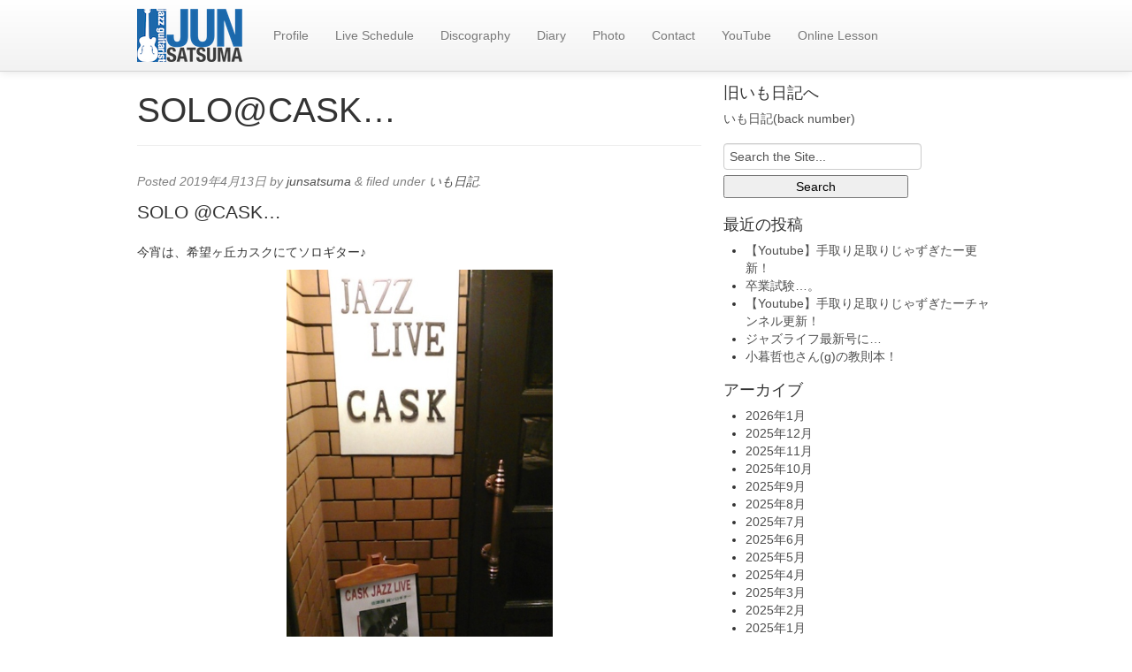

--- FILE ---
content_type: text/html; charset=UTF-8
request_url: https://junsatsuma.com/solocask/
body_size: 11862
content:
<!doctype html>

<!--[if IEMobile 7 ]> <html dir="ltr" lang="ja" prefix="og: https://ogp.me/ns#"class="no-js iem7"> <![endif]-->
<!--[if lt IE 7 ]> <html dir="ltr" lang="ja" prefix="og: https://ogp.me/ns#" class="no-js ie6"> <![endif]-->
<!--[if IE 7 ]>    <html dir="ltr" lang="ja" prefix="og: https://ogp.me/ns#" class="no-js ie7"> <![endif]-->
<!--[if IE 8 ]>    <html dir="ltr" lang="ja" prefix="og: https://ogp.me/ns#" class="no-js ie8"> <![endif]-->
<!--[if (gte IE 9)|(gt IEMobile 7)|!(IEMobile)|!(IE)]><!--><html dir="ltr" lang="ja" prefix="og: https://ogp.me/ns#" class="no-js"><!--<![endif]-->
	
	<head>
		<meta charset="utf-8">
		<meta http-equiv="X-UA-Compatible" content="IE=edge,chrome=1">
		
		
				
		<meta name="viewport" content="width=device-width, initial-scale=1.0">
				
		<!-- media-queries.js (fallback) -->
		<!--[if lt IE 9]>
			<script src="http://css3-mediaqueries-js.googlecode.com/svn/trunk/css3-mediaqueries.js"></script>
		<![endif]-->

		<!-- html5.js -->
		<!--[if lt IE 9]>
			<script src="http://html5shim.googlecode.com/svn/trunk/html5.js"></script>
		<![endif]-->
		
  		<link rel="pingback" href="https://junsatsuma.com/xmlrpc.php">

		<!-- wordpress head functions -->
			<style>img:is([sizes="auto" i], [sizes^="auto," i]) { contain-intrinsic-size: 3000px 1500px }</style>
	
		<!-- All in One SEO 4.8.9 - aioseo.com -->
		<title>SOLO@CASK… - Jazz Guitarist &quot;Jun Satsuma&quot; Official Website</title>
	<meta name="description" content="SOLO @CASK... 今宵は、希望ヶ丘カスクにてソロギター♪ 楽しみにしていた希望ヶ丘カスクにてソロギタ" />
	<meta name="robots" content="max-image-preview:large" />
	<meta name="author" content="junsatsuma"/>
	<link rel="canonical" href="https://junsatsuma.com/solocask/" />
	<meta name="generator" content="All in One SEO (AIOSEO) 4.8.9" />
		<meta property="og:locale" content="ja_JP" />
		<meta property="og:site_name" content="Jazz Guitarist &quot;Jun Satsuma&quot; Official Website - Jazz Guitarist &quot;Jun Satsuma&quot; Official Website" />
		<meta property="og:type" content="article" />
		<meta property="og:title" content="SOLO@CASK… - Jazz Guitarist &quot;Jun Satsuma&quot; Official Website" />
		<meta property="og:description" content="SOLO @CASK... 今宵は、希望ヶ丘カスクにてソロギター♪ 楽しみにしていた希望ヶ丘カスクにてソロギタ" />
		<meta property="og:url" content="https://junsatsuma.com/solocask/" />
		<meta property="article:published_time" content="2019-04-13T04:01:53+00:00" />
		<meta property="article:modified_time" content="2019-04-14T17:08:32+00:00" />
		<meta name="twitter:card" content="summary_large_image" />
		<meta name="twitter:title" content="SOLO@CASK… - Jazz Guitarist &quot;Jun Satsuma&quot; Official Website" />
		<meta name="twitter:description" content="SOLO @CASK... 今宵は、希望ヶ丘カスクにてソロギター♪ 楽しみにしていた希望ヶ丘カスクにてソロギタ" />
		<script type="application/ld+json" class="aioseo-schema">
			{"@context":"https:\/\/schema.org","@graph":[{"@type":"BlogPosting","@id":"https:\/\/junsatsuma.com\/solocask\/#blogposting","name":"SOLO@CASK\u2026 - Jazz Guitarist \"Jun Satsuma\" Official Website","headline":"SOLO@CASK&#8230;","author":{"@id":"https:\/\/junsatsuma.com\/author\/junsatsuma\/#author"},"publisher":{"@id":"https:\/\/junsatsuma.com\/#organization"},"image":{"@type":"ImageObject","url":"https:\/\/junsatsuma.com\/wp-content\/uploads\/2019\/04\/KIMG00741.jpg","@id":"https:\/\/junsatsuma.com\/solocask\/#articleImage","width":598,"height":1024},"datePublished":"2019-04-13T13:01:53+09:00","dateModified":"2019-04-15T02:08:32+09:00","inLanguage":"ja","mainEntityOfPage":{"@id":"https:\/\/junsatsuma.com\/solocask\/#webpage"},"isPartOf":{"@id":"https:\/\/junsatsuma.com\/solocask\/#webpage"},"articleSection":"\u3044\u3082\u65e5\u8a18"},{"@type":"BreadcrumbList","@id":"https:\/\/junsatsuma.com\/solocask\/#breadcrumblist","itemListElement":[{"@type":"ListItem","@id":"https:\/\/junsatsuma.com#listItem","position":1,"name":"\u5bb6","item":"https:\/\/junsatsuma.com","nextItem":{"@type":"ListItem","@id":"https:\/\/junsatsuma.com\/category\/imo-diary\/#listItem","name":"\u3044\u3082\u65e5\u8a18"}},{"@type":"ListItem","@id":"https:\/\/junsatsuma.com\/category\/imo-diary\/#listItem","position":2,"name":"\u3044\u3082\u65e5\u8a18","item":"https:\/\/junsatsuma.com\/category\/imo-diary\/","nextItem":{"@type":"ListItem","@id":"https:\/\/junsatsuma.com\/solocask\/#listItem","name":"SOLO@CASK&#8230;"},"previousItem":{"@type":"ListItem","@id":"https:\/\/junsatsuma.com#listItem","name":"\u5bb6"}},{"@type":"ListItem","@id":"https:\/\/junsatsuma.com\/solocask\/#listItem","position":3,"name":"SOLO@CASK&#8230;","previousItem":{"@type":"ListItem","@id":"https:\/\/junsatsuma.com\/category\/imo-diary\/#listItem","name":"\u3044\u3082\u65e5\u8a18"}}]},{"@type":"Organization","@id":"https:\/\/junsatsuma.com\/#organization","name":"Jazz Guitarist \"Jun Satsuma\" Official Website","description":"Jazz Guitarist \"Jun Satsuma\" Official Website","url":"https:\/\/junsatsuma.com\/"},{"@type":"Person","@id":"https:\/\/junsatsuma.com\/author\/junsatsuma\/#author","url":"https:\/\/junsatsuma.com\/author\/junsatsuma\/","name":"junsatsuma","image":{"@type":"ImageObject","@id":"https:\/\/junsatsuma.com\/solocask\/#authorImage","url":"https:\/\/secure.gravatar.com\/avatar\/23e181a3e445ae5e85a32e0b96c17cf84c5d25172bf15eb51a2f286d56931320?s=96&d=mm&r=g","width":96,"height":96,"caption":"junsatsuma"}},{"@type":"WebPage","@id":"https:\/\/junsatsuma.com\/solocask\/#webpage","url":"https:\/\/junsatsuma.com\/solocask\/","name":"SOLO@CASK\u2026 - Jazz Guitarist \"Jun Satsuma\" Official Website","description":"SOLO @CASK... \u4eca\u5bb5\u306f\u3001\u5e0c\u671b\u30f6\u4e18\u30ab\u30b9\u30af\u306b\u3066\u30bd\u30ed\u30ae\u30bf\u30fc\u266a \u697d\u3057\u307f\u306b\u3057\u3066\u3044\u305f\u5e0c\u671b\u30f6\u4e18\u30ab\u30b9\u30af\u306b\u3066\u30bd\u30ed\u30ae\u30bf","inLanguage":"ja","isPartOf":{"@id":"https:\/\/junsatsuma.com\/#website"},"breadcrumb":{"@id":"https:\/\/junsatsuma.com\/solocask\/#breadcrumblist"},"author":{"@id":"https:\/\/junsatsuma.com\/author\/junsatsuma\/#author"},"creator":{"@id":"https:\/\/junsatsuma.com\/author\/junsatsuma\/#author"},"datePublished":"2019-04-13T13:01:53+09:00","dateModified":"2019-04-15T02:08:32+09:00"},{"@type":"WebSite","@id":"https:\/\/junsatsuma.com\/#website","url":"https:\/\/junsatsuma.com\/","name":"Jazz Guitarist \"Jun Satsuma\" Official Website","description":"Jazz Guitarist \"Jun Satsuma\" Official Website","inLanguage":"ja","publisher":{"@id":"https:\/\/junsatsuma.com\/#organization"}}]}
		</script>
		<!-- All in One SEO -->

<link rel='dns-prefetch' href='//ssl.p.jwpcdn.com' />
<script type="text/javascript">
/* <![CDATA[ */
window._wpemojiSettings = {"baseUrl":"https:\/\/s.w.org\/images\/core\/emoji\/16.0.1\/72x72\/","ext":".png","svgUrl":"https:\/\/s.w.org\/images\/core\/emoji\/16.0.1\/svg\/","svgExt":".svg","source":{"concatemoji":"https:\/\/junsatsuma.com\/wp-includes\/js\/wp-emoji-release.min.js?ver=6.8.3"}};
/*! This file is auto-generated */
!function(s,n){var o,i,e;function c(e){try{var t={supportTests:e,timestamp:(new Date).valueOf()};sessionStorage.setItem(o,JSON.stringify(t))}catch(e){}}function p(e,t,n){e.clearRect(0,0,e.canvas.width,e.canvas.height),e.fillText(t,0,0);var t=new Uint32Array(e.getImageData(0,0,e.canvas.width,e.canvas.height).data),a=(e.clearRect(0,0,e.canvas.width,e.canvas.height),e.fillText(n,0,0),new Uint32Array(e.getImageData(0,0,e.canvas.width,e.canvas.height).data));return t.every(function(e,t){return e===a[t]})}function u(e,t){e.clearRect(0,0,e.canvas.width,e.canvas.height),e.fillText(t,0,0);for(var n=e.getImageData(16,16,1,1),a=0;a<n.data.length;a++)if(0!==n.data[a])return!1;return!0}function f(e,t,n,a){switch(t){case"flag":return n(e,"\ud83c\udff3\ufe0f\u200d\u26a7\ufe0f","\ud83c\udff3\ufe0f\u200b\u26a7\ufe0f")?!1:!n(e,"\ud83c\udde8\ud83c\uddf6","\ud83c\udde8\u200b\ud83c\uddf6")&&!n(e,"\ud83c\udff4\udb40\udc67\udb40\udc62\udb40\udc65\udb40\udc6e\udb40\udc67\udb40\udc7f","\ud83c\udff4\u200b\udb40\udc67\u200b\udb40\udc62\u200b\udb40\udc65\u200b\udb40\udc6e\u200b\udb40\udc67\u200b\udb40\udc7f");case"emoji":return!a(e,"\ud83e\udedf")}return!1}function g(e,t,n,a){var r="undefined"!=typeof WorkerGlobalScope&&self instanceof WorkerGlobalScope?new OffscreenCanvas(300,150):s.createElement("canvas"),o=r.getContext("2d",{willReadFrequently:!0}),i=(o.textBaseline="top",o.font="600 32px Arial",{});return e.forEach(function(e){i[e]=t(o,e,n,a)}),i}function t(e){var t=s.createElement("script");t.src=e,t.defer=!0,s.head.appendChild(t)}"undefined"!=typeof Promise&&(o="wpEmojiSettingsSupports",i=["flag","emoji"],n.supports={everything:!0,everythingExceptFlag:!0},e=new Promise(function(e){s.addEventListener("DOMContentLoaded",e,{once:!0})}),new Promise(function(t){var n=function(){try{var e=JSON.parse(sessionStorage.getItem(o));if("object"==typeof e&&"number"==typeof e.timestamp&&(new Date).valueOf()<e.timestamp+604800&&"object"==typeof e.supportTests)return e.supportTests}catch(e){}return null}();if(!n){if("undefined"!=typeof Worker&&"undefined"!=typeof OffscreenCanvas&&"undefined"!=typeof URL&&URL.createObjectURL&&"undefined"!=typeof Blob)try{var e="postMessage("+g.toString()+"("+[JSON.stringify(i),f.toString(),p.toString(),u.toString()].join(",")+"));",a=new Blob([e],{type:"text/javascript"}),r=new Worker(URL.createObjectURL(a),{name:"wpTestEmojiSupports"});return void(r.onmessage=function(e){c(n=e.data),r.terminate(),t(n)})}catch(e){}c(n=g(i,f,p,u))}t(n)}).then(function(e){for(var t in e)n.supports[t]=e[t],n.supports.everything=n.supports.everything&&n.supports[t],"flag"!==t&&(n.supports.everythingExceptFlag=n.supports.everythingExceptFlag&&n.supports[t]);n.supports.everythingExceptFlag=n.supports.everythingExceptFlag&&!n.supports.flag,n.DOMReady=!1,n.readyCallback=function(){n.DOMReady=!0}}).then(function(){return e}).then(function(){var e;n.supports.everything||(n.readyCallback(),(e=n.source||{}).concatemoji?t(e.concatemoji):e.wpemoji&&e.twemoji&&(t(e.twemoji),t(e.wpemoji)))}))}((window,document),window._wpemojiSettings);
/* ]]> */
</script>
<style id='wp-emoji-styles-inline-css' type='text/css'>

	img.wp-smiley, img.emoji {
		display: inline !important;
		border: none !important;
		box-shadow: none !important;
		height: 1em !important;
		width: 1em !important;
		margin: 0 0.07em !important;
		vertical-align: -0.1em !important;
		background: none !important;
		padding: 0 !important;
	}
</style>
<link rel='stylesheet' id='css-0-css' href='https://junsatsuma.com/wp-content/mmr/cb9b346a-1762174933.min.css' type='text/css' media='all' />
<style id='css-0-inline-css' type='text/css'>

                .epyt-gallery-thumb {
                        width: 33.333%;
                }
                
</style>
<link rel='stylesheet' id='css-1-css' href='https://junsatsuma.com/wp-content/mmr/2f5f0579-1706879751.min.css' type='text/css' media='all' />
<script type="text/javascript" src="https://junsatsuma.com/wp-content/mmr/406d0623-1760876077.min.js" id="js-2-js"></script>
<script type="text/javascript" id="js-2-js-after">
/* <![CDATA[ */
wp.i18n.setLocaleData( { 'text direction\u0004ltr': [ 'ltr' ] } );
/* ]]> */
</script>
<script type="text/javascript" src="https://ssl.p.jwpcdn.com/6/12/jwplayer.js?ver=6.8.3" id="jwplayer-js"></script>
<script type="text/javascript" src="https://junsatsuma.com/wp-content/mmr/a4950ac3-1706333773.min.js" id="js-3-js"></script>
<script type="text/javascript" src="https://junsatsuma.com/wp-content/mmr/eada0d40-1560137368.min.js" id="js-4-js"></script>
<script type="text/javascript" id="js-5-js-extra">
/* <![CDATA[ */
var _EPYT_ = {"ajaxurl":"https:\/\/junsatsuma.com\/wp-admin\/admin-ajax.php","security":"1fda8c183f","gallery_scrolloffset":"20","eppathtoscripts":"https:\/\/junsatsuma.com\/wp-content\/plugins\/youtube-embed-plus\/scripts\/","eppath":"https:\/\/junsatsuma.com\/wp-content\/plugins\/youtube-embed-plus\/","epresponsiveselector":"[\"iframe.__youtube_prefs__\"]","epdovol":"1","version":"14.2.3","evselector":"iframe.__youtube_prefs__[src], iframe[src*=\"youtube.com\/embed\/\"], iframe[src*=\"youtube-nocookie.com\/embed\/\"]","ajax_compat":"","maxres_facade":"eager","ytapi_load":"light","pause_others":"","stopMobileBuffer":"1","facade_mode":"","not_live_on_channel":""};
/* ]]> */
</script>
<script type="text/javascript" src="https://junsatsuma.com/wp-content/mmr/2a400520-1760875974.min.js" id="js-5-js"></script>
<link rel="https://api.w.org/" href="https://junsatsuma.com/wp-json/" /><link rel="alternate" title="JSON" type="application/json" href="https://junsatsuma.com/wp-json/wp/v2/posts/7401" /><link rel='shortlink' href='https://junsatsuma.com/?p=7401' />
<link rel="alternate" title="oEmbed (JSON)" type="application/json+oembed" href="https://junsatsuma.com/wp-json/oembed/1.0/embed?url=https%3A%2F%2Fjunsatsuma.com%2Fsolocask%2F" />
<link rel="alternate" title="oEmbed (XML)" type="text/xml+oembed" href="https://junsatsuma.com/wp-json/oembed/1.0/embed?url=https%3A%2F%2Fjunsatsuma.com%2Fsolocask%2F&#038;format=xml" />
<script type="text/javascript">jwplayer.defaults = { "ph": 2 };</script>
            <script type="text/javascript">
            if (typeof(jwp6AddLoadEvent) == 'undefined') {
                function jwp6AddLoadEvent(func) {
                    var oldonload = window.onload;
                    if (typeof window.onload != 'function') {
                        window.onload = func;
                    } else {
                        window.onload = function() {
                            if (oldonload) {
                                oldonload();
                            }
                            func();
                        }
                    }
                }
            }
            </script>

             <style media="screen">

		.simplesocialbuttons.simplesocialbuttons_inline .ssb-fb-like, .simplesocialbuttons.simplesocialbuttons_inline amp-facebook-like {
	  margin: ;
	}
		 /*inline margin*/
	
	
	
	
	
	
			 .simplesocialbuttons.simplesocialbuttons_inline.simplesocial-simple-icons button{
		 margin: ;
	 }

			 /*margin-digbar*/

	
	
	
	
	
	
	
</style>

<!-- Open Graph Meta Tags generated by Simple Social Buttons 6.2.0 -->
<meta property="og:title" content="SOLO@CASK&#8230; - Jazz Guitarist &quot;Jun Satsuma&quot; Official Website" />
<meta property="og:type" content="article" />
<meta property="og:description" content="SOLO @CASK... 今宵は、希望ヶ丘カスクにてソロギター♪ Welcome♪ 楽しみにしていた希望ヶ丘カスクにて&hellip;" />
<meta property="og:url" content="https://junsatsuma.com/solocask/" />
<meta property="og:site_name" content="Jazz Guitarist &quot;Jun Satsuma&quot; Official Website" />
<meta property="og:image" content="https://junsatsuma.com/wp-content/uploads/2019/04/KIMG00741-598x1024.jpg" />
<meta property="og:image" content="https://junsatsuma.com/wp-content/uploads/2019/04/57076224_2286925308020665_6634418608988487680_n.jpg" />
<meta property="og:image" content="https://junsatsuma.com/wp-content/uploads/2019/04/56905034_2286925228020673_6326689042658230272_n.jpg" />
<meta name="twitter:card" content="summary_large_image" />
<meta name="twitter:description" content="SOLO @CASK... 今宵は、希望ヶ丘カスクにてソロギター♪ Welcome♪ 楽しみにしていた希望ヶ丘カスクにて&hellip;" />
<meta name="twitter:title" content="SOLO@CASK&#8230; - Jazz Guitarist &quot;Jun Satsuma&quot; Official Website" />
<meta property="twitter:image" content="https://junsatsuma.com/wp-content/uploads/2019/04/KIMG00741-598x1024.jpg" />
<meta property="twitter:image" content="https://junsatsuma.com/wp-content/uploads/2019/04/57076224_2286925308020665_6634418608988487680_n.jpg" />
<meta property="twitter:image" content="https://junsatsuma.com/wp-content/uploads/2019/04/56905034_2286925228020673_6326689042658230272_n.jpg" />
		<!-- end of wordpress head -->
		
		<link rel='stylesheet' id='junsatsuma-custom'  href='/wp-content/themes/junsatsuma-theme/custom.css' type='text/css' media='all' />
		<link rel="shortcut icon" href="/wp-content/themes/junsatsuma-theme/images/favicon.ico" type="image/vnd.microsoft.icon" />
		<link rel="icon" href="/wp-content/themes/junsatsuma-theme/images/favicon.ico" type="image/vnd.microsoft.icon" />
		<meta property="fb:app_id" content="246337272193151" />

		<!-- theme options from options panel -->
		<style>
        h1, h2, h3, h4, h5, h6{
          font-family: arial;
          font-weight: normal;
          color: ;
        }
        body{
          font-family: arial;
          font-weight: normal;
          color: ;
        }
        a{
          color: #4f4f4f;
        }
        a:hover{
          color: #212121;
        }
        a:active{
          color: #212121;
        }
        #main article {
          border-bottom: none;
        }
        </style>
		<!-- typeahead plugin - if top nav search bar enabled -->
						
	</head>
	
	<body class="wp-singular post-template-default single single-post postid-7401 single-format-standard wp-theme-junsatsuma-theme">
	<div id="fb-root"></div>
<script>(function(d, s, id) {
  var js, fjs = d.getElementsByTagName(s)[0];
  if (d.getElementById(id)) return;
  js = d.createElement(s); js.id = id;
  js.src = "//connect.facebook.net/ja_JP/all.js#xfbml=1&appId=246337272193151";
  fjs.parentNode.insertBefore(js, fjs);
}(document, 'script', 'facebook-jssdk'));</script>
				
		<header role="banner">
		
			<div id="inner-header" class="clearfix">
				
				<div class="navbar navbar-fixed-top">
					<div class="navbar-inner">
						<div class="container-fluid nav-container">
							<nav role="navigation">
								<a class="brand" id="logo" title="Jazz Guitarist &quot;Jun Satsuma&quot; Official Website" href="https://junsatsuma.com">
																			<img src="https://junsatsuma.com/wp-content/themes/junsatsuma-theme/images/logo2blue-119-60.png" alt="Jazz Guitarist &quot;Jun Satsuma&quot; Official Website">
										</a>
								
								<a class="btn btn-navbar" data-toggle="collapse" data-target=".nav-collapse">
							        <span class="icon-bar"></span>
							        <span class="icon-bar"></span>
							        <span class="icon-bar"></span>
								</a>
								
								<div class="nav-collapse">
									<ul id="menu-mainmenu" class="nav"><li id="menu-item-64" class="menu-item menu-item-type-post_type menu-item-object-page"><a href="https://junsatsuma.com/profile/">Profile</a></li><li id="menu-item-63" class="menu-item menu-item-type-post_type menu-item-object-page"><a href="https://junsatsuma.com/live-schedule/">Live Schedule</a></li><li id="menu-item-62" class="menu-item menu-item-type-post_type menu-item-object-page"><a href="https://junsatsuma.com/discography/">Discography</a></li><li id="menu-item-75" class="menu-item menu-item-type-taxonomy menu-item-object-category current-post-ancestor current-menu-parent current-post-parent"><a href="https://junsatsuma.com/category/imo-diary/">Diary</a></li><li id="menu-item-628" class="menu-item menu-item-type-post_type menu-item-object-page"><a href="https://junsatsuma.com/photo/">Photo</a></li><li id="menu-item-61" class="menu-item menu-item-type-post_type menu-item-object-page"><a href="https://junsatsuma.com/contact/">Contact</a></li><li id="menu-item-9108" class="menu-item menu-item-type-post_type menu-item-object-page"><a href="https://junsatsuma.com/youtube/">YouTube</a></li><li id="menu-item-9390" class="menu-item menu-item-type-post_type menu-item-object-post"><a href="https://junsatsuma.com/online-guitar-lesson-%e3%81%ae%e3%81%94%e6%a1%88%e5%86%85/">Online Lesson</a></li></ul>								</div>
								
							</nav>
							
														
						</div> <!-- end .nav-container -->
					</div> <!-- end .navbar-inner -->
				</div> <!-- end .navbar -->
			
			</div> <!-- end #inner-header -->
		
		</header> <!-- end header -->
		
		<div class="container-fluid">
			
			<div id="content" class="clearfix row-fluid">
			
				<div id="main" class="span8 clearfix" role="main">

										
					<article id="post-7401" class="clearfix post-7401 post type-post status-publish format-standard hentry category-imo-diary" role="article" itemscope itemtype="http://schema.org/BlogPosting">
						
						<header>
						
														
							<div class="page-header"><h1 class="single-title" itemprop="headline">SOLO@CASK&#8230;</h1></div>
							
							<p class="meta">Posted <time datetime="2019-04-13" pubdate>2019年4月13日</time> by <a href="https://junsatsuma.com/author/junsatsuma/" title="junsatsuma の投稿" rel="author">junsatsuma</a> <span class="amp">&</span> filed under <a href="https://junsatsuma.com/category/imo-diary/" rel="category tag">いも日記</a>.</p>
						
						</header> <!-- end article header -->
					
						<section class="post_content clearfix" itemprop="articleBody">
							
<p class="lead">SOLO @CASK&#8230;</p>



<p>今宵は、希望ヶ丘カスクにてソロギター♪</p>



<div class="wp-block-image"><figure class="aligncenter is-resized"><img fetchpriority="high" decoding="async" src="https://junsatsuma.com/wp-content/uploads/2019/04/KIMG00741-598x1024.jpg" alt="" class="wp-image-7435" width="301" height="516" srcset="https://junsatsuma.com/wp-content/uploads/2019/04/KIMG00741.jpg 598w, https://junsatsuma.com/wp-content/uploads/2019/04/KIMG00741-292x500.jpg 292w" sizes="(max-width: 301px) 100vw, 301px" /><figcaption>Welcome♪</figcaption></figure></div>



<figure class="wp-block-image"><img decoding="async" width="811" height="533" src="https://junsatsuma.com/wp-content/uploads/2019/04/57076224_2286925308020665_6634418608988487680_n.jpg" alt="" class="wp-image-7402" srcset="https://junsatsuma.com/wp-content/uploads/2019/04/57076224_2286925308020665_6634418608988487680_n.jpg 811w, https://junsatsuma.com/wp-content/uploads/2019/04/57076224_2286925308020665_6634418608988487680_n-500x329.jpg 500w, https://junsatsuma.com/wp-content/uploads/2019/04/57076224_2286925308020665_6634418608988487680_n-768x505.jpg 768w" sizes="(max-width: 811px) 100vw, 811px" /><figcaption><br></figcaption></figure>



<p>楽しみにしていた希望ヶ丘カスクにてソロギター♪遠くから近くから沢山の方にご来場いただき熱心に聴いていただきました。おかげさまで心地良く演奏させていただきました。ご来場ありがとうございました。</p>



<div class="wp-block-image"><figure class="aligncenter is-resized"><img decoding="async" src="https://junsatsuma.com/wp-content/uploads/2019/04/56905034_2286925228020673_6326689042658230272_n.jpg" alt="" class="wp-image-7404" width="443" height="393" srcset="https://junsatsuma.com/wp-content/uploads/2019/04/56905034_2286925228020673_6326689042658230272_n.jpg 741w, https://junsatsuma.com/wp-content/uploads/2019/04/56905034_2286925228020673_6326689042658230272_n-500x444.jpg 500w" sizes="(max-width: 443px) 100vw, 443px" /></figure></div>



<p> ソロギターは佐津間にとって大きなチャレンジですが、ご来場の皆さまに熱心に聴いていただいて、終演後には暖かい言葉をかけていただいたり…とても嬉しく励みになることしきりです。また一生懸命腕を磨き、益々良いサウンドをお届け出来るように日々ギターを弾こうと思います♪</p>



<p>毎回暖かく迎えてくれて、心地良い環境を提供してくれるお店のマスターとママにも感謝♪</p>
<div class="simplesocialbuttons simplesocial-simple-icons simplesocialbuttons_inline simplesocialbuttons-align-left post-7401 post  simplesocialbuttons-inline-no-animation">
		<button class="ssb_fbshare-icon"  rel="nofollow"  target="_blank"  aria-label="Facebook Share" data-href="https://www.facebook.com/sharer/sharer.php?u=https://junsatsuma.com/solocask/" onClick="javascript:window.open(this.dataset.href, '', 'menubar=no,toolbar=no,resizable=yes,scrollbars=yes,height=600,width=600');return false;">
						<span class="icon"><svg xmlns="http://www.w3.org/2000/svg" viewBox="0 0 16 16" class="_1pbq" color="#ffffff"><path fill="#ffffff" fill-rule="evenodd" class="icon" d="M8 14H3.667C2.733 13.9 2 13.167 2 12.233V3.667A1.65 1.65 0 0 1 3.667 2h8.666A1.65 1.65 0 0 1 14 3.667v8.566c0 .934-.733 1.667-1.667 1.767H10v-3.967h1.3l.7-2.066h-2V6.933c0-.466.167-.9.867-.9H12v-1.8c.033 0-.933-.266-1.533-.266-1.267 0-2.434.7-2.467 2.133v1.867H6v2.066h2V14z"></path></svg></span>
						<span class="simplesocialtxt">Share </span> </button>
<button class="ssb_tweet-icon"  rel="nofollow"  target="_blank"  aria-label="Twitter Share" data-href="https://twitter.com/intent/tweet?text=SOLO%40CASK%E2%80%A6&url=https://junsatsuma.com/solocask/" onClick="javascript:window.open(this.dataset.href, '', 'menubar=no,toolbar=no,resizable=yes,scrollbars=yes,height=600,width=600');return false;">
						<span class="icon"><svg viewBox="0 0 16 14" fill="none" xmlns="http://www.w3.org/2000/svg"><path d="M4.9 0H0L5.782 7.7098L0.315 14H2.17L6.6416 8.8557L10.5 14H15.4L9.3744 5.9654L14.56 0H12.705L8.5148 4.8202L4.9 0ZM11.2 12.6L2.8 1.4H4.2L12.6 12.6H11.2Z" fill="#fff"/></svg></span><i class="simplesocialtxt">Post </i></button>
<div class="fb-like ssb-fb-like" aria-label="Facebook Like" data-href="https://junsatsuma.com/solocask/" data-layout="button_count" data-action="like" data-size="small" data-show-faces="false" data-share="false"></div>
</div>
							
												
						</section> <!-- end article section -->
						
						<footer>
			
														
														
						</footer> <!-- end article footer -->
					
					</article> <!-- end article -->
					
					
<!-- You can start editing here. -->


	
	
			<!-- If comments are closed. -->
            <!--
			<p class="alert alert-info">Comments are closed.</p>
            -->
		
	


					
										
								
				</div> <!-- end #main -->
    
								<div id="sidebar1" class="fluid-sidebar sidebar span4" role="complementary">
				
					
						<div id="text-4" class="widget widget_text"><h4 class="widgettitle">旧いも日記へ</h4>			<div class="textwidget"><a href="/cgi/imo_diary/diary/" alt="旧いも日記">いも日記(back number)</a></div>
		</div><div id="search-2" class="widget widget_search"><form role="search" method="get" id="searchform" action="https://junsatsuma.com/" >
  <label class="screen-reader-text" for="s">Search for:</label>
  <input type="text" value="" name="s" id="s" placeholder="Search the Site..." />
  <input type="submit" id="searchsubmit" value="Search" />
  </form></div>
		<div id="recent-posts-2" class="widget widget_recent_entries">
		<h4 class="widgettitle">最近の投稿</h4>
		<ul>
											<li>
					<a href="https://junsatsuma.com/%e3%80%90youtube%e3%80%91%e6%89%8b%e5%8f%96%e3%82%8a%e8%b6%b3%e5%8f%96%e3%82%8a%e3%81%98%e3%82%83%e3%81%9a%e3%81%8e%e3%81%9f%e3%83%bc%e6%9b%b4%e6%96%b0%ef%bc%81-2/">【Youtube】手取り足取りじゃずぎたー更新！</a>
									</li>
											<li>
					<a href="https://junsatsuma.com/%e5%8d%92%e6%a5%ad%e8%a9%a6%e9%a8%93-%e3%80%82-2/">卒業試験&#8230;。</a>
									</li>
											<li>
					<a href="https://junsatsuma.com/%e3%80%90youtube%e3%80%91%e6%89%8b%e5%8f%96%e3%82%8a%e8%b6%b3%e5%8f%96%e3%82%8a%e3%81%98%e3%82%83%e3%81%9a%e3%81%8e%e3%81%9f%e3%83%bc%e3%83%81%e3%83%a3%e3%83%b3%e3%83%8d%e3%83%ab%e6%9b%b4%e6%96%b0/">【Youtube】手取り足取りじゃずぎたーチャンネル更新！</a>
									</li>
											<li>
					<a href="https://junsatsuma.com/%e3%82%b8%e3%83%a3%e3%82%ba%e3%83%a9%e3%82%a4%e3%83%95%e6%9c%80%e6%96%b0%e5%8f%b7%e3%81%ab/">ジャズライフ最新号に&#8230;</a>
									</li>
											<li>
					<a href="https://junsatsuma.com/%e5%b0%8f%e6%9a%ae%e5%93%b2%e4%b9%9f%e3%81%95%e3%82%93g%e3%81%ae%e6%95%99%e5%89%87%e6%9c%ac%ef%bc%81/">小暮哲也さん(g)の教則本！</a>
									</li>
					</ul>

		</div><div id="archives-2" class="widget widget_archive"><h4 class="widgettitle">アーカイブ</h4>
			<ul>
					<li><a href='https://junsatsuma.com/2026/01/'>2026年1月</a></li>
	<li><a href='https://junsatsuma.com/2025/12/'>2025年12月</a></li>
	<li><a href='https://junsatsuma.com/2025/11/'>2025年11月</a></li>
	<li><a href='https://junsatsuma.com/2025/10/'>2025年10月</a></li>
	<li><a href='https://junsatsuma.com/2025/09/'>2025年9月</a></li>
	<li><a href='https://junsatsuma.com/2025/08/'>2025年8月</a></li>
	<li><a href='https://junsatsuma.com/2025/07/'>2025年7月</a></li>
	<li><a href='https://junsatsuma.com/2025/06/'>2025年6月</a></li>
	<li><a href='https://junsatsuma.com/2025/05/'>2025年5月</a></li>
	<li><a href='https://junsatsuma.com/2025/04/'>2025年4月</a></li>
	<li><a href='https://junsatsuma.com/2025/03/'>2025年3月</a></li>
	<li><a href='https://junsatsuma.com/2025/02/'>2025年2月</a></li>
	<li><a href='https://junsatsuma.com/2025/01/'>2025年1月</a></li>
	<li><a href='https://junsatsuma.com/2024/12/'>2024年12月</a></li>
	<li><a href='https://junsatsuma.com/2024/11/'>2024年11月</a></li>
	<li><a href='https://junsatsuma.com/2024/10/'>2024年10月</a></li>
	<li><a href='https://junsatsuma.com/2024/09/'>2024年9月</a></li>
	<li><a href='https://junsatsuma.com/2024/08/'>2024年8月</a></li>
	<li><a href='https://junsatsuma.com/2024/07/'>2024年7月</a></li>
	<li><a href='https://junsatsuma.com/2024/06/'>2024年6月</a></li>
	<li><a href='https://junsatsuma.com/2024/05/'>2024年5月</a></li>
	<li><a href='https://junsatsuma.com/2024/04/'>2024年4月</a></li>
	<li><a href='https://junsatsuma.com/2024/03/'>2024年3月</a></li>
	<li><a href='https://junsatsuma.com/2024/02/'>2024年2月</a></li>
	<li><a href='https://junsatsuma.com/2024/01/'>2024年1月</a></li>
	<li><a href='https://junsatsuma.com/2023/12/'>2023年12月</a></li>
	<li><a href='https://junsatsuma.com/2023/11/'>2023年11月</a></li>
	<li><a href='https://junsatsuma.com/2023/10/'>2023年10月</a></li>
	<li><a href='https://junsatsuma.com/2023/09/'>2023年9月</a></li>
	<li><a href='https://junsatsuma.com/2023/08/'>2023年8月</a></li>
	<li><a href='https://junsatsuma.com/2023/07/'>2023年7月</a></li>
	<li><a href='https://junsatsuma.com/2023/06/'>2023年6月</a></li>
	<li><a href='https://junsatsuma.com/2023/05/'>2023年5月</a></li>
	<li><a href='https://junsatsuma.com/2023/04/'>2023年4月</a></li>
	<li><a href='https://junsatsuma.com/2023/03/'>2023年3月</a></li>
	<li><a href='https://junsatsuma.com/2023/02/'>2023年2月</a></li>
	<li><a href='https://junsatsuma.com/2023/01/'>2023年1月</a></li>
	<li><a href='https://junsatsuma.com/2022/12/'>2022年12月</a></li>
	<li><a href='https://junsatsuma.com/2022/11/'>2022年11月</a></li>
	<li><a href='https://junsatsuma.com/2022/10/'>2022年10月</a></li>
	<li><a href='https://junsatsuma.com/2022/09/'>2022年9月</a></li>
	<li><a href='https://junsatsuma.com/2022/08/'>2022年8月</a></li>
	<li><a href='https://junsatsuma.com/2022/07/'>2022年7月</a></li>
	<li><a href='https://junsatsuma.com/2022/06/'>2022年6月</a></li>
	<li><a href='https://junsatsuma.com/2022/05/'>2022年5月</a></li>
	<li><a href='https://junsatsuma.com/2022/04/'>2022年4月</a></li>
	<li><a href='https://junsatsuma.com/2022/03/'>2022年3月</a></li>
	<li><a href='https://junsatsuma.com/2022/02/'>2022年2月</a></li>
	<li><a href='https://junsatsuma.com/2022/01/'>2022年1月</a></li>
	<li><a href='https://junsatsuma.com/2021/12/'>2021年12月</a></li>
	<li><a href='https://junsatsuma.com/2021/11/'>2021年11月</a></li>
	<li><a href='https://junsatsuma.com/2021/10/'>2021年10月</a></li>
	<li><a href='https://junsatsuma.com/2021/09/'>2021年9月</a></li>
	<li><a href='https://junsatsuma.com/2021/08/'>2021年8月</a></li>
	<li><a href='https://junsatsuma.com/2021/07/'>2021年7月</a></li>
	<li><a href='https://junsatsuma.com/2021/06/'>2021年6月</a></li>
	<li><a href='https://junsatsuma.com/2021/05/'>2021年5月</a></li>
	<li><a href='https://junsatsuma.com/2021/04/'>2021年4月</a></li>
	<li><a href='https://junsatsuma.com/2021/03/'>2021年3月</a></li>
	<li><a href='https://junsatsuma.com/2021/02/'>2021年2月</a></li>
	<li><a href='https://junsatsuma.com/2021/01/'>2021年1月</a></li>
	<li><a href='https://junsatsuma.com/2020/12/'>2020年12月</a></li>
	<li><a href='https://junsatsuma.com/2020/11/'>2020年11月</a></li>
	<li><a href='https://junsatsuma.com/2020/10/'>2020年10月</a></li>
	<li><a href='https://junsatsuma.com/2020/09/'>2020年9月</a></li>
	<li><a href='https://junsatsuma.com/2020/08/'>2020年8月</a></li>
	<li><a href='https://junsatsuma.com/2020/07/'>2020年7月</a></li>
	<li><a href='https://junsatsuma.com/2020/06/'>2020年6月</a></li>
	<li><a href='https://junsatsuma.com/2020/05/'>2020年5月</a></li>
	<li><a href='https://junsatsuma.com/2020/04/'>2020年4月</a></li>
	<li><a href='https://junsatsuma.com/2020/03/'>2020年3月</a></li>
	<li><a href='https://junsatsuma.com/2020/02/'>2020年2月</a></li>
	<li><a href='https://junsatsuma.com/2020/01/'>2020年1月</a></li>
	<li><a href='https://junsatsuma.com/2019/12/'>2019年12月</a></li>
	<li><a href='https://junsatsuma.com/2019/11/'>2019年11月</a></li>
	<li><a href='https://junsatsuma.com/2019/10/'>2019年10月</a></li>
	<li><a href='https://junsatsuma.com/2019/09/'>2019年9月</a></li>
	<li><a href='https://junsatsuma.com/2019/08/'>2019年8月</a></li>
	<li><a href='https://junsatsuma.com/2019/07/'>2019年7月</a></li>
	<li><a href='https://junsatsuma.com/2019/06/'>2019年6月</a></li>
	<li><a href='https://junsatsuma.com/2019/05/'>2019年5月</a></li>
	<li><a href='https://junsatsuma.com/2019/04/'>2019年4月</a></li>
	<li><a href='https://junsatsuma.com/2019/03/'>2019年3月</a></li>
	<li><a href='https://junsatsuma.com/2019/02/'>2019年2月</a></li>
	<li><a href='https://junsatsuma.com/2019/01/'>2019年1月</a></li>
	<li><a href='https://junsatsuma.com/2018/12/'>2018年12月</a></li>
	<li><a href='https://junsatsuma.com/2018/11/'>2018年11月</a></li>
	<li><a href='https://junsatsuma.com/2018/10/'>2018年10月</a></li>
	<li><a href='https://junsatsuma.com/2018/09/'>2018年9月</a></li>
	<li><a href='https://junsatsuma.com/2018/08/'>2018年8月</a></li>
	<li><a href='https://junsatsuma.com/2018/07/'>2018年7月</a></li>
	<li><a href='https://junsatsuma.com/2018/06/'>2018年6月</a></li>
	<li><a href='https://junsatsuma.com/2018/05/'>2018年5月</a></li>
	<li><a href='https://junsatsuma.com/2018/04/'>2018年4月</a></li>
	<li><a href='https://junsatsuma.com/2018/03/'>2018年3月</a></li>
	<li><a href='https://junsatsuma.com/2018/02/'>2018年2月</a></li>
	<li><a href='https://junsatsuma.com/2018/01/'>2018年1月</a></li>
	<li><a href='https://junsatsuma.com/2017/12/'>2017年12月</a></li>
	<li><a href='https://junsatsuma.com/2017/11/'>2017年11月</a></li>
	<li><a href='https://junsatsuma.com/2017/10/'>2017年10月</a></li>
	<li><a href='https://junsatsuma.com/2017/09/'>2017年9月</a></li>
	<li><a href='https://junsatsuma.com/2017/08/'>2017年8月</a></li>
	<li><a href='https://junsatsuma.com/2017/07/'>2017年7月</a></li>
	<li><a href='https://junsatsuma.com/2017/06/'>2017年6月</a></li>
	<li><a href='https://junsatsuma.com/2017/05/'>2017年5月</a></li>
	<li><a href='https://junsatsuma.com/2017/04/'>2017年4月</a></li>
	<li><a href='https://junsatsuma.com/2017/03/'>2017年3月</a></li>
	<li><a href='https://junsatsuma.com/2017/02/'>2017年2月</a></li>
	<li><a href='https://junsatsuma.com/2017/01/'>2017年1月</a></li>
	<li><a href='https://junsatsuma.com/2016/12/'>2016年12月</a></li>
	<li><a href='https://junsatsuma.com/2016/11/'>2016年11月</a></li>
	<li><a href='https://junsatsuma.com/2016/10/'>2016年10月</a></li>
	<li><a href='https://junsatsuma.com/2016/09/'>2016年9月</a></li>
	<li><a href='https://junsatsuma.com/2016/08/'>2016年8月</a></li>
	<li><a href='https://junsatsuma.com/2016/07/'>2016年7月</a></li>
	<li><a href='https://junsatsuma.com/2016/06/'>2016年6月</a></li>
	<li><a href='https://junsatsuma.com/2016/05/'>2016年5月</a></li>
	<li><a href='https://junsatsuma.com/2016/04/'>2016年4月</a></li>
	<li><a href='https://junsatsuma.com/2016/03/'>2016年3月</a></li>
	<li><a href='https://junsatsuma.com/2016/02/'>2016年2月</a></li>
	<li><a href='https://junsatsuma.com/2016/01/'>2016年1月</a></li>
	<li><a href='https://junsatsuma.com/2015/12/'>2015年12月</a></li>
	<li><a href='https://junsatsuma.com/2015/11/'>2015年11月</a></li>
	<li><a href='https://junsatsuma.com/2015/10/'>2015年10月</a></li>
	<li><a href='https://junsatsuma.com/2015/09/'>2015年9月</a></li>
	<li><a href='https://junsatsuma.com/2015/08/'>2015年8月</a></li>
	<li><a href='https://junsatsuma.com/2015/07/'>2015年7月</a></li>
	<li><a href='https://junsatsuma.com/2015/06/'>2015年6月</a></li>
	<li><a href='https://junsatsuma.com/2015/05/'>2015年5月</a></li>
	<li><a href='https://junsatsuma.com/2015/04/'>2015年4月</a></li>
	<li><a href='https://junsatsuma.com/2015/03/'>2015年3月</a></li>
	<li><a href='https://junsatsuma.com/2015/02/'>2015年2月</a></li>
	<li><a href='https://junsatsuma.com/2015/01/'>2015年1月</a></li>
	<li><a href='https://junsatsuma.com/2014/12/'>2014年12月</a></li>
	<li><a href='https://junsatsuma.com/2014/11/'>2014年11月</a></li>
	<li><a href='https://junsatsuma.com/2014/09/'>2014年9月</a></li>
	<li><a href='https://junsatsuma.com/2014/08/'>2014年8月</a></li>
	<li><a href='https://junsatsuma.com/2014/07/'>2014年7月</a></li>
	<li><a href='https://junsatsuma.com/2014/06/'>2014年6月</a></li>
	<li><a href='https://junsatsuma.com/2014/05/'>2014年5月</a></li>
	<li><a href='https://junsatsuma.com/2014/04/'>2014年4月</a></li>
	<li><a href='https://junsatsuma.com/2014/03/'>2014年3月</a></li>
	<li><a href='https://junsatsuma.com/2014/02/'>2014年2月</a></li>
	<li><a href='https://junsatsuma.com/2014/01/'>2014年1月</a></li>
	<li><a href='https://junsatsuma.com/2013/12/'>2013年12月</a></li>
			</ul>

			</div><div id="categories-2" class="widget widget_categories"><h4 class="widgettitle">カテゴリー</h4>
			<ul>
					<li class="cat-item cat-item-3"><a href="https://junsatsuma.com/category/imo-diary/">いも日記</a>
</li>
			</ul>

			</div>
					
				</div>    
			</div> <!-- end #content -->

			</div> <!-- end #container -->

			<footer role="contentinfo" id="footer">
					<div id="inner-footer" class="clearfix container-fluid">
			          <div id="widget-footer" class="clearfix row-fluid">
			            <div id="text-3" class="widget span4 widget_text">			<div class="textwidget"><p>
<a href="https://x.com/junsatsuma">
<img src="https://junsatsuma.com/wp-content/themes/junsatsuma-theme/images/social-005_twitter.png" /> @junsatsuma
</a>
</p>

<p>
<a href="https://www.facebook.com/jun.satsuma">
<img src="https://junsatsuma.com/wp-content/themes/junsatsuma-theme/images/social-006_facebook.png" /> jun.satsuma
</a>
</p>


<p>
<a href="http://www.youtube.com/channel/UCfYHsH2sJ6lJxGzBhbrx1Ww">
<img src="https://junsatsuma.com/wp-content/themes/junsatsuma-theme/images/social-018_youtube.png" /> jmusic
</a>
</p>

</div>
		</div>			            <div id="text-2" class="widget span4 widget_text">			<div class="textwidget"><div id="facebookLikeBox">
<div class="fb-like" data-href="https://junsatsuma.com/" data-layout="standard" data-action="like" data-show-faces="true" data-share="false"></div>
</div></div>
		</div>			            			            			          </div>

						<nav class="clearfix">
													</nav>

						<p class="attribution">&copy; junsatsuma.com&nbsp;since 2005 / <a href="/privacy-policy">Privacy Policy</a></p>

					</div> <!-- end #inner-footer -->
			</footer> <!-- end footer -->


		<!--[if lt IE 7 ]>
  			<script src="//ajax.googleapis.com/ajax/libs/chrome-frame/1.0.3/CFInstall.min.js"></script>
  			<script>window.attachEvent('onload',function(){CFInstall.check({mode:'overlay'})})</script>
		<![endif]-->

		<script type="speculationrules">
{"prefetch":[{"source":"document","where":{"and":[{"href_matches":"\/*"},{"not":{"href_matches":["\/wp-*.php","\/wp-admin\/*","\/wp-content\/uploads\/*","\/wp-content\/*","\/wp-content\/plugins\/*","\/wp-content\/themes\/junsatsuma-theme\/*","\/*\\?(.+)"]}},{"not":{"selector_matches":"a[rel~=\"nofollow\"]"}},{"not":{"selector_matches":".no-prefetch, .no-prefetch a"}}]},"eagerness":"conservative"}]}
</script>
		<script>
		(function( w ){
	"use strict";
	// rel=preload support test
	if( !w.loadCSS ){
		w.loadCSS = function(){};
	}
	// define on the loadCSS obj
	var rp = loadCSS.relpreload = {};
	// rel=preload feature support test
	// runs once and returns a function for compat purposes
	rp.support = (function(){
		var ret;
		try {
			ret = w.document.createElement( "link" ).relList.supports( "preload" );
		} catch (e) {
			ret = false;
		}
		return function(){
			return ret;
		};
	})();

	// if preload isn't supported, get an asynchronous load by using a non-matching media attribute
	// then change that media back to its intended value on load
	rp.bindMediaToggle = function( link ){
		// remember existing media attr for ultimate state, or default to 'all'
		var finalMedia = link.media || "all";

		function enableStylesheet(){
			// unbind listeners
			if( link.addEventListener ){
				link.removeEventListener( "load", enableStylesheet );
			} else if( link.attachEvent ){
				link.detachEvent( "onload", enableStylesheet );
			}
			link.setAttribute( "onload", null ); 
			link.media = finalMedia;
		}

		// bind load handlers to enable media
		if( link.addEventListener ){
			link.addEventListener( "load", enableStylesheet );
		} else if( link.attachEvent ){
			link.attachEvent( "onload", enableStylesheet );
		}

		// Set rel and non-applicable media type to start an async request
		// note: timeout allows this to happen async to let rendering continue in IE
		setTimeout(function(){
			link.rel = "stylesheet";
			link.media = "only x";
		});
		// also enable media after 3 seconds,
		// which will catch very old browsers (android 2.x, old firefox) that don't support onload on link
		setTimeout( enableStylesheet, 3000 );
	};

	// loop through link elements in DOM
	rp.poly = function(){
		// double check this to prevent external calls from running
		if( rp.support() ){
			return;
		}
		var links = w.document.getElementsByTagName( "link" );
		for( var i = 0; i < links.length; i++ ){
			var link = links[ i ];
			// qualify links to those with rel=preload and as=style attrs
			if( link.rel === "preload" && link.getAttribute( "as" ) === "style" && !link.getAttribute( "data-loadcss" ) ){
				// prevent rerunning on link
				link.setAttribute( "data-loadcss", true );
				// bind listeners to toggle media back
				rp.bindMediaToggle( link );
			}
		}
	};

	// if unsupported, run the polyfill
	if( !rp.support() ){
		// run once at least
		rp.poly();

		// rerun poly on an interval until onload
		var run = w.setInterval( rp.poly, 500 );
		if( w.addEventListener ){
			w.addEventListener( "load", function(){
				rp.poly();
				w.clearInterval( run );
			} );
		} else if( w.attachEvent ){
			w.attachEvent( "onload", function(){
				rp.poly();
				w.clearInterval( run );
			} );
		}
	}


	// commonjs
	if( typeof exports !== "undefined" ){
		exports.loadCSS = loadCSS;
	}
	else {
		w.loadCSS = loadCSS;
	}
}( typeof global !== "undefined" ? global : this ) );
		</script>
				<div id="fb-root"></div>
		<script>(function(d, s, id) {
			var js, fjs = d.getElementsByTagName(s)[0];
			if (d.getElementById(id)) return;
			js = d.createElement(s); js.id = id;
			js.src = 'https://connect.facebook.net/en_US/sdk.js#xfbml=1&version=v2.11&appId=1158761637505872';
			fjs.parentNode.insertBefore(js, fjs);
		}(document, 'script', 'facebook-jssdk'));</script>
		<script type="text/javascript" src="https://junsatsuma.com/wp-content/mmr/7d46094a-1762174358.min.js" id="js-6-js"></script>
<script type="text/javascript" id="js-7-js-before">
/* <![CDATA[ */
var wpcf7 = {
    "api": {
        "root": "https:\/\/junsatsuma.com\/wp-json\/",
        "namespace": "contact-form-7\/v1"
    }
};
/* ]]> */
</script>
<script type="text/javascript" src="https://junsatsuma.com/wp-content/mmr/3a4c05c8-1762174358.min.js" id="js-7-js"></script>
<script type="text/javascript" id="js-8-js-extra">
/* <![CDATA[ */
var SSB = {"ajax_url":"https:\/\/junsatsuma.com\/wp-admin\/admin-ajax.php","fb_share_nonce":"8e7ea5c7a1"};
/* ]]> */
</script>
<script type="text/javascript" src="https://junsatsuma.com/wp-content/mmr/dfc10cc1-1760875974.min.js" id="js-8-js"></script>
		<!-- Google tag (gtag.js) -->
		<script async src="https://www.googletagmanager.com/gtag/js?id=G-6HX245VPKN"></script>
		<script>
		window.dataLayer = window.dataLayer || [];
		function gtag(){dataLayer.push(arguments);}
		gtag('js', new Date());

		gtag('config', 'G-6HX245VPKN');
		</script>

	</body>

</html>


--- FILE ---
content_type: text/css
request_url: https://junsatsuma.com/wp-content/themes/junsatsuma-theme/custom.css
body_size: 454
content:
@CHARSET "UTF-8";

/* custom style*/
#menu-mainmenu {
	padding-top: 20px;
}

#content {
	padding-top: 25px;
}

#footer {
	background-color: #EEEEEE;
	width: 100%;
}

#widget-footer {
	margin-top: 20px;
}

/* begin video container(responsive)*/
.video-container {
    position: relative;
    padding-bottom: 56.25%;
    padding-top: 30px;
    height: 0;
    overflow: hidden;
}
 
.video-container iframe, 
.video-container object, 
.video-container embed {
    position: absolute;
    top: 0;
    left: 0;
    width: 100%;
    height: 100%;
}

audio {
	width:500px;
}

@media screen and (max-width: 600px) {
	/* likebox responsive*/
	div.fb-like,
	div.fb-like iframe[style],
	div.fb-like span {
		width: 100% !important;
	} 
}


#slideshow {
    position:relative;
    height: 500px;
}

#slideshow IMG {
    position:absolute;
    top:0;
    left:0;
    z-index:8;
}

#slideshow IMG.active {
    z-index:10;
}

#slideshow IMG.last-active {
    z-index:9;
}
